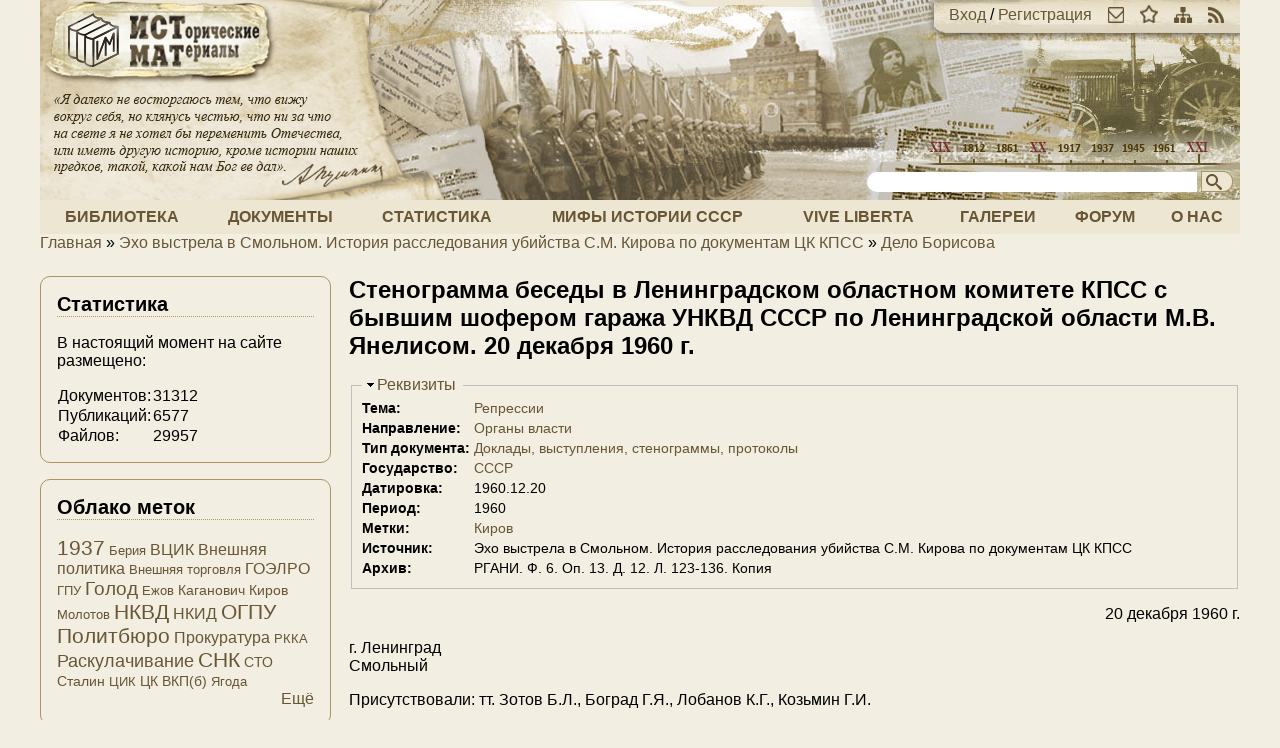

--- FILE ---
content_type: text/html; charset=utf-8
request_url: https://istmat.org/node/60693
body_size: 15220
content:
<!DOCTYPE html PUBLIC "-//W3C//DTD XHTML+RDFa 1.0//EN"
  "http://www.w3.org/MarkUp/DTD/xhtml-rdfa-1.dtd">
<html xmlns="http://www.w3.org/1999/xhtml" xml:lang="ru" version="XHTML+RDFa 1.0" dir="ltr">

<head profile="http://www.w3.org/1999/xhtml/vocab">
  <meta http-equiv="Content-Type" content="text/html; charset=utf-8" />
<meta name="Generator" content="Drupal 7 (http://drupal.org)" />
<link rel="canonical" href="/node/60693" />
<link rel="shortlink" href="/node/60693" />
<link rel="prev" href="/node/60692" />
<link rel="up" href="/node/60680" />
<link rel="next" href="/node/60694" />
<link rel="shortcut icon" href="https://istmat.org/sites/istmat.org/themes/istmat/favicon.ico" type="image/vnd.microsoft.icon" />
  <title>Стенограмма беседы в Ленинградском областном комитете КПСС с бывшим шофером гаража УНКВД СССР по Ленинградской области М.В. Янелисом. 20 декабря 1960 г. | Проект «Исторические Материалы»</title>
  <link type="text/css" rel="stylesheet" href="https://istmat.org/files/css/css_xE-rWrJf-fncB6ztZfd2huxqgxu4WO-qwma6Xer30m4.css" media="all" />
<link type="text/css" rel="stylesheet" href="https://istmat.org/files/css/css_1QHlHDSg-SFYSudWEmmu8PTlXvuE2sX_jin9M0MInuM.css" media="all" />
<link type="text/css" rel="stylesheet" href="https://istmat.org/files/css/css_P_mcfO5GIoShEYKWGW2B3lI2mwLhjL9KcZMPcJUrEgg.css" media="all" />
<link type="text/css" rel="stylesheet" href="https://istmat.org/files/css/css_K8yebQ_xGq3VdvCj-6mNT34vnqBtZfnpTcGGQEe3mco.css" media="all" />
<link type="text/css" rel="stylesheet" href="https://istmat.org/files/css/css_47DEQpj8HBSa-_TImW-5JCeuQeRkm5NMpJWZG3hSuFU.css" media="print" />
<link type="text/css" rel="stylesheet" href="https://istmat.org/files/css/css_IZL_JMM9v8jQ70lBlm331DdcrKdwXYnAzkb-U3Fu9r0.css" media="(min-width: 801px)" />
  <script type="text/javascript" src="https://istmat.org/sites/istmat.org/themes/istmat/js/respond.min.js?r7z3ow"></script>
<script type="text/javascript" src="https://istmat.org/files/js/js_VecHkdFFzHmI10lNWW0NMmhQ47_3u8gBu9iBjil2vAY.js"></script>
<script type="text/javascript" src="https://istmat.org/files/js/js_KCd8rbJYUruV1tRJnh4um34UYvyhlrSVCPR1jNko2h8.js"></script>
<script type="text/javascript" src="https://istmat.org/files/js/js_COMsmDyrY9mzVU28X2uGvF4Ba3vd5eTo5xEO7dvCUZM.js"></script>
<script type="text/javascript" src="https://istmat.org/files/js/js_aX0Fck1bWAKlhQyi5i9tYVWQF3QY4fSo9FT3_SG1Ud8.js"></script>
<script type="text/javascript">
<!--//--><![CDATA[//><!--
(function(i,s,o,g,r,a,m){i["GoogleAnalyticsObject"]=r;i[r]=i[r]||function(){(i[r].q=i[r].q||[]).push(arguments)},i[r].l=1*new Date();a=s.createElement(o),m=s.getElementsByTagName(o)[0];a.async=1;a.src=g;m.parentNode.insertBefore(a,m)})(window,document,"script","https://www.google-analytics.com/analytics.js","ga");ga("create", "UA-26598634-1", {"cookieDomain":".istmat.org"});ga("send", "pageview");
//--><!]]>
</script>
<script type="text/javascript" src="https://istmat.org/files/js/js_i3EqpTCSy3kAochO12YVcwLA4Rwxj3zejg8qIQGnyf0.js"></script>
<script type="text/javascript">
<!--//--><![CDATA[//><!--
jQuery.extend(Drupal.settings, {"basePath":"\/","pathPrefix":"","ajaxPageState":{"theme":"istmat","theme_token":"MUfADpvzzZmVd7ZbjlUMEnOPNehGxGl13yHgMIwwvVs","js":{"sites\/istmat.org\/themes\/istmat\/js\/respond.min.js":1,"misc\/jquery.js":1,"misc\/jquery-extend-3.4.0.js":1,"misc\/jquery-html-prefilter-3.5.0-backport.js":1,"misc\/jquery.once.js":1,"misc\/drupal.js":1,"misc\/form.js":1,"sites\/all\/modules\/comment_notify\/comment_notify.js":1,"public:\/\/languages\/ru_F96Ajvt3NXZPErMVUwDRMeU24TPXoUJ40SasesH7V94.js":1,"sites\/all\/libraries\/colorbox\/jquery.colorbox-min.js":1,"sites\/all\/modules\/colorbox\/js\/colorbox.js":1,"sites\/all\/modules\/colorbox\/styles\/default\/colorbox_style.js":1,"sites\/all\/modules\/quote\/quote.js":1,"sites\/all\/modules\/google_analytics\/googleanalytics.js":1,"0":1,"sites\/all\/modules\/field_group\/field_group.js":1,"misc\/collapse.js":1},"css":{"modules\/system\/system.base.css":1,"modules\/system\/system.menus.css":1,"modules\/system\/system.messages.css":1,"modules\/system\/system.theme.css":1,"modules\/book\/book.css":1,"modules\/comment\/comment.css":1,"modules\/field\/theme\/field.css":1,"sites\/all\/modules\/footnotes\/footnotes.css":1,"modules\/node\/node.css":1,"modules\/poll\/poll.css":1,"modules\/search\/search.css":1,"modules\/user\/user.css":1,"modules\/forum\/forum.css":1,"sites\/all\/modules\/views\/css\/views.css":1,"sites\/all\/modules\/comment_notify\/comment_notify.css":1,"sites\/all\/modules\/ckeditor\/css\/ckeditor.css":1,"sites\/all\/modules\/colorbox\/styles\/default\/colorbox_style.css":1,"sites\/all\/modules\/ctools\/css\/ctools.css":1,"sites\/all\/modules\/panels\/css\/panels.css":1,"sites\/all\/modules\/quote\/quote.css":1,"sites\/all\/modules\/rate\/rate.css":1,"sites\/all\/modules\/tagclouds\/tagclouds.css":1,"sites\/istmat.org\/themes\/istmat\/css\/normalize.css":1,"sites\/istmat.org\/themes\/istmat\/css\/style.css":1,"sites\/istmat.org\/themes\/istmat\/css\/print.css":1,"sites\/istmat.org\/themes\/istmat\/css\/layout.css":1}},"colorbox":{"opacity":"0.85","current":"{current} \u0438\u0437 {total}","previous":"\u00ab \u041f\u0440\u0435\u0434\u044b\u0434\u0443\u0449\u0438\u0439","next":"\u0421\u043b\u0435\u0434\u0443\u044e\u0449\u0438\u0439 \u00bb","close":"\u0417\u0430\u043a\u0440\u044b\u0442\u044c","maxWidth":"98%","maxHeight":"98%","fixed":true,"mobiledetect":true,"mobiledevicewidth":"480px","specificPagesDefaultValue":"admin*\nimagebrowser*\nimg_assist*\nimce*\nnode\/add\/*\nnode\/*\/edit\nprint\/*\nprintpdf\/*\nsystem\/ajax\nsystem\/ajax\/*"},"quote_nest":2,"googleanalytics":{"trackOutbound":1,"trackMailto":1,"trackDownload":1,"trackDownloadExtensions":"7z|aac|arc|arj|asf|asx|avi|bin|csv|doc(x|m)?|dot(x|m)?|exe|flv|gif|gz|gzip|hqx|jar|jpe?g|js|mp(2|3|4|e?g)|mov(ie)?|msi|msp|pdf|phps|png|ppt(x|m)?|pot(x|m)?|pps(x|m)?|ppam|sld(x|m)?|thmx|qtm?|ra(m|r)?|sea|sit|tar|tgz|torrent|txt|wav|wma|wmv|wpd|xls(x|m|b)?|xlt(x|m)|xlam|xml|z|zip","trackColorbox":1,"trackDomainMode":1},"urlIsAjaxTrusted":{"\/node\/60693":true},"field_group":{"fieldset":"full"}});
//--><!]]>
</script>
</head>
<body class="html not-front not-logged-in one-sidebar sidebar-first page-node page-node- page-node-60693 node-type-document" >
  <div id="skip-link">
    <a href="#main-content" class="element-invisible element-focusable">Перейти к основному содержанию</a>
  </div>
    
  <div id="page-wrapper"><div id="page">

    <div id="header"><div class="section clearfix">

              <a href="/" title="Главная" rel="home" id="logo">
          <img src="https://istmat.org/sites/istmat.org/themes/istmat/logo.png" alt="Главная" />
        </a>
      
      <div id="header-links">
        <a href="/user" rel="nofollow">Вход</a> / <a href="/user/register" rel="nofollow">Регистрация</a><a class="header-icon" href="mailto://mail@istmat.org" title="Отправить нам письмо"><img src="/sites/istmat.org/themes/istmat/images/ico_mail.png" /></a><a class="header-icon" href="#" title="Добавить наш сайт в закладки"><img src="/sites/istmat.org/themes/istmat/images/ico_star.png" /></a><a class="header-icon" href="/sitemap" title="Посмотреть карту сайта"><img src="/sites/istmat.org/themes/istmat/images/ico_map.png" /></a><a class="header-icon" href="/rss.xml" title="Подписка на ленту новостей"><img src="/sites/istmat.org/themes/istmat/images/ico_rss.png" /></a>      </div>

              <div id="search-form">
          <form action="/node/60693" method="post" id="search-block-form" accept-charset="UTF-8"><div><div class="container-inline">
      <h2 class="element-invisible">Форма поиска</h2>
    <div class="form-item form-type-textfield form-item-search-block-form">
  <label class="element-invisible" for="edit-search-block-form--2">Поиск </label>
 <input title="Введите ключевые слова для поиска" type="text" id="edit-search-block-form--2" name="search_block_form" value="" size="35" maxlength="128" class="form-text" />
</div>
<input title="Начать поиск!" type="image" id="edit-submit" name="submit" src="https://istmat.org/sites/istmat.org/themes/istmat/images/head_search.png" class="form-submit" /><input type="hidden" name="form_build_id" value="form-EQEWvex0QI1xWh4IbIy_K30WKWph-73HJAzaJyWCdZs" />
<input type="hidden" name="form_id" value="search_block_form" />
</div>
</div></form>        </div>
      
    </div></div> <!-- /.section, /#header -->

          <div id="navigation"><div class="section clearfix">
        <ul id="main-menu" class="links inline"><li class="menu-16572 first"><a href="/library" title="Книги и статьи">Библиотека</a></li>
<li class="menu-16571"><a href="/documents" title="Архив документов">Документы</a></li>
<li class="menu-287"><a href="/statistics" title="Статистика Российской Империи, СССР и РФ">Статистика</a></li>
<li class="menu-205"><a href="http://wiki.istmat.org" title="Мифы истории СССР">Мифы истории СССР</a></li>
<li class="menu-8058"><a href="/vive-liberta" title="Vive Liberta">Vive Liberta</a></li>
<li class="menu-2055"><a href="/galleries" title="Фото-архив и прочие изображения">Галереи</a></li>
<li class="menu-286"><a href="/forum" title="Место для дискуссий и бесед">Форум</a></li>
<li class="menu-288 last"><a href="/about" title="О нас и нашем проекте">О нас</a></li>
</ul>      </div></div> <!-- /.section, /#navigation -->
    
          <div id="breadcrumb"><h2 class="element-invisible">Вы здесь</h2><div class="breadcrumb"><a href="/">Главная</a> » <a href="/node/60098">Эхо выстрела в Смольном. История расследования убийства С.М. Кирова по документам ЦК КПСС</a> » <a href="/node/60680">Дело Борисова</a></div></div>
    
    
    <div id="main-wrapper"><div id="main" class="clearfix">

      <div id="content" class="column"><div class="section">
                <a id="main-content"></a>
                <h1 class="title" id="page-title">Стенограмма беседы в Ленинградском областном комитете КПСС с бывшим шофером гаража УНКВД СССР по Ленинградской области М.В. Янелисом. 20 декабря 1960 г.</h1>                <div class="tabs"></div>                          <div class="region region-content">
    <div id="block-system-main" class="block block-system">

    
  <div class="content">
    <div id="node-60693" class="node node-document clearfix">

  
      
  
  <div class="content">
    <fieldset class="collapsible details form-wrapper"><legend><span class="fieldset-legend">Реквизиты</span></legend><div class="fieldset-wrapper"><div class="field field-name-field-theme field-type-taxonomy-term-reference field-label-inline clearfix"><div class="field-label">Тема:&nbsp;</div><div class="field-items"><div class="field-item even"><a href="/taxonomy/term/266">Репрессии</a></div></div></div><div class="field field-name-field-area field-type-taxonomy-term-reference field-label-inline clearfix"><div class="field-label">Направление:&nbsp;</div><div class="field-items"><div class="field-item even"><a href="/taxonomy/term/435">Органы власти</a></div></div></div><div class="field field-name-field-doctype field-type-taxonomy-term-reference field-label-inline clearfix"><div class="field-label">Тип документа:&nbsp;</div><div class="field-items"><div class="field-item even"><a href="/taxonomy/term/436">Доклады, выступления, стенограммы, протоколы</a></div></div></div><div class="field field-name-field-state field-type-taxonomy-term-reference field-label-inline clearfix"><div class="field-label">Государство:&nbsp;</div><div class="field-items"><div class="field-item even"><a href="/taxonomy/term/287">СССР</a></div></div></div><div class="field field-name-field-date field-type-date-range field-label-inline clearfix"><div class="field-label">Датировка:&nbsp;</div><div class="field-items"><div class="field-item even">1960.12.20</div></div></div><div class="field field-name-field-period field-type-date-range field-label-inline clearfix"><div class="field-label">Период:&nbsp;</div><div class="field-items"><div class="field-item even">1960</div></div></div><div class="field field-name-field-tags field-type-taxonomy-term-reference field-label-inline clearfix"><div class="field-label">Метки:&nbsp;</div><div class="field-items"><div class="field-item even"><a href="/taxonomy/term/1779">Киров</a></div></div></div><div class="field field-name-field-source field-type-text field-label-inline clearfix"><div class="field-label">Источник:&nbsp;</div><div class="field-items"><div class="field-item even">Эхо выстрела в Смольном. История расследования убийства С.М. Кирова по документам ЦК КПСС</div></div></div><div class="field field-name-field-archive field-type-text field-label-inline clearfix"><div class="field-label">Архив:&nbsp;</div><div class="field-items"><div class="field-item even">РГАНИ. Ф. 6. Оп. 13. Д. 12. Л. 123-136. Копия</div></div></div></div></fieldset>
<div class="field field-name-body field-type-text-with-summary field-label-hidden"><div class="field-items"><div class="field-item even"><p class="rteright">20 декабря 1960 г.</p>
<p class="rtejustify">г. Ленинград<br />
Смольный</p>
<p class="rtejustify">Присутствовали: тт. Зотов Б.Л., Боград Г.Я., Лобанов К.Г., Козьмин Г.И.</p>
<p class="rtejustify"><u>Тов. ЯНЕЛИС:</u></p>
<p class="rtejustify">Постоянно я был прикреплен к командиру охраны С.М. Кирова Буковскому. Работал на легковой машине. Машина была хорошая, вообще плохих машин у нас не было, даже грузовые машины все были хорошие. Если машина становилась старенькой, ее отправляли куда-то, например, отдавали в полк НКВД для учений. Парк все время обновлялся.</p>
<p class="rtejustify">— Кто осматривал машины?</p>
<p class="rtejustify">— В первую очередь механик и во вторую очередь шоферы.</p>
<p class="rtejustify">— Вы не вспомните фамилию механика, который был в то время?</p>
<p class="rtejustify">— Нет.</p>
<p class="rtejustify">— Как машины ходили? Какой порядок был? Путевые листы выписывались, кто их проверял и подписывал?</p>
<p class="rtejustify">— Механик проверял, диспетчер подписывал: в такое-то время выдал такую-то машину.</p>
<p class="rtejustify">— Большой парк был?</p>
<p class="rtejustify">— Машин сто с лишним вместе с грузовыми машинами.</p>
<p class="rtejustify">— Преобладали легковые машины, грузовых не много было?</p>
<p class="rtejustify">— Порядочно было грузовых машин, все машины были хорошие. Плохих машин не держали.</p>
<p class="rtejustify">— Не было таких случаев, чтобы машина выходила неисправная?</p>
<p class="rtejustify">— Нет, этого нельзя было допустить.</p>
<p class="rtejustify">— Почему?</p>
<p class="rtejustify">— Потому что обслуживали такой дом. Шофер будет копаться день и ночь, чтобы машина была в порядке.</p>
<p class="rtejustify">Первого числа мы собирались ехать на охоту с Сергеем Мироновичем. Буковский сказал мне, что после доклада Сергея Мироновича на декабрьском пленуме мы поедем в Дудергоф, вечером Сергей Миронович отдохнет, а утром походит по пороше с тем, чтобы к 10—10 час. 30 мин. вернуться в Ленинград. Все было соответствующим образом приготовлено. И вдруг такая вещь! Я был очень расстроен. Нас с Крауклисом Давидом Петровичем вызвали и сказали: приготовьтесь к встрече правительственной комиссии.</p>
<p class="rtejustify">Мы подготовили самые хорошие машины. Заправляли даже через замшу, чтобы ни капли воды, никакой пылинки не попало в бензиновый бак. Мы ночь там копались, а на утро поехали на Московский вокзал. Машины были очень хорошие, известной марки, сильные.</p>
<p class="rtejustify">Мы встретили Сталина, Ворошилова, Жданова, Вышинского, Акулова, Шейнина, Ульриха. Молотов потом, по-моему, приехал. Поехали в Смольный. Смольный был оцеплен конной милицией, туда никого не пускали. Был 11-й час времени или около одиннадцати, во всяком случае, утром. Мы очень страдали без курева. Когда мы приехали, мой приятель — Давид Петрович сказал: «Я пойду в столовую, узнаю насчет папирос». Я говорю: все закрыто, куда ты пойдешь? Он говорит: «Может быть, в кладовой есть, кладовщицы нас знают, дадут». Я говорю: «Ну, ладно, бери побольше». Только он ушел, бежит Казаков, по-моему, он был помощником коменданта Смольного, но он был сотрудником НКВД, знал меня, и я его знал. Он говорит: «Поедешь с этим товарищем в ДПЗ и срочно привезешь Борисова». С Казаковым был Малий, он говорит: «Нам дана зеленая улица, крой на всю железку». Мы поехали быстро. Тут нужно отметить такой момент. Когда мне сказали, что надо ехать, я им сказал: «Пожалуйста, идите в машину». А сам стал смотреть по коридору, не идет ли Крауклис, чтобы сказать ему — побудь здесь, а я выезжаю. Посмотрел, его нет. Я выскакиваю, открываю капот, сажусь, а в это время Малий подходит спереди ко мне. Тогда мы в садик заезжали прямо, там не было асфальта, был булыжник. По-моему, он взял булыжник. Это потом мне в голову приходило, тогда мне ни к чему было. Я вспоминаю, что-то такое не ладно, потому что Малий справа подходил к машине. Когда я вышел, его не было около машины.</p>
<p class="rtejustify">— Но Вы этого не видели?</p>
<p class="rtejustify">— Нет, я не видел, это впоследствии возникла такая догадка.</p>
<p class="rtejustify">Мы поехали, в ДПЗ, вероятно, следили, когда машина придет, машина была заметная. Открывают дверь. Я туда влетаю, смотрю, стоит Борисов, пожилой такой, сгорбившись, в шапочке, воротничок поднят, стоит в окружении трех-четырех людей.</p>
<p class="rtejustify">— Борисов был в шапке?</p>
<p class="rtejustify">— По-моему, в шапке, точно не помню.</p>
<p class="rtejustify">Тогда Виноградов был около Борисова. Они начали беседовать, а я разворачивал машину по ходу, чтобы выехать обратно, прижался к стенке, к левой стороне, потому что оперативки часто ходили. Это в первом дворе, а во втором дворе стоял грузовичок-полуторка, который обслуживал коменданта тюрьмы Богданова, эта машина была в его распоряжении, она привозила только продукты, больше на ней ничего не возили. Вдруг Малий говорит, что это не дело везти на правительственной машине такую скотину, такую гадину, повезем его на грузовике. Шоферу говорят, давай сюда! Шофер, молодой парнишка, разворачивает машину, и они втаскивают Борисова наверх. Машину поставили рядом с моей. Малий командует мне: «А ты давай, поезжай».</p>
<p class="rtejustify">— Тот самый Малий, с которым Вы ехали, отказался сажать Борисова на машину?</p>
<p class="rtejustify">— Казаков дал мне команду, что я буду в распоряжении Малия и должен привезти Борисова.</p>
<p class="rtejustify">— Вы поехали специально за Борисовым, и Малий об этом прекрасно знал?</p>
<p class="rtejustify">— Прекрасно знал. И Виноградов знал, что я поехал именно за Борисовым.</p>
<p class="rtejustify">Они начали втаскивать Борисова наверх. Кто-то сказал, по-моему, Малий, что на борт посадим. А мне сказал: «Ты давай, поезжай!». Я говорю, что на борт нельзя сажать людей, не положено по правилам. Он с руганью захлопнул дверцу моей машины, говорит — поезжай.</p>
<p class="rtejustify">Я поехал к Большому дому, развернул машину по ходу. Я не видел, как они выезжали на грузовой машине. Обрадовавшись, что смогу купить папирос, я быстро влетаю в парадную и поднимаюсь на седьмой этаж, в столовую. В столовой выпил лимонаду, взял несколько пачек папирос, поговорил с буфетчицей и спускаюсь вниз (лифт тогда только поднимал, но не спускал вниз людей). Я спускаюсь со второго этажа, заворачиваю, смотрю, несут Борисова, голова у него багровая, левая сторона вроде выше, правая ниже — проломлена (он был без шапки). Я говорю: братцы, что такое? Тут, по-моему, Виноградов или Малий оттолкнул меня рукой с руганью. Я был ошеломлен. У меня сразу мелькает мысль: я поехал за Борисовым и не привез его. Я тихонько выхожу. Около здания тогда ходили часовые, была небольшая толпа, часовые ее разгоняли. На противоположной стороне стояла легковая машина, не из нашего гаража. Шофер с этой машины мне кричит: «Михаил, ваш парень не виноват, у него руль выхватили». Я, может быть, глупо поступил, не сообразил, как следует, может быть, надо было поговорить с ним как полагается, а я ответил очень грубо, сказал, что не вмешивайся не в свое дело.</p>
<p class="rtejustify">Я сел в машину и поехал в Смольный. В Смольный сообщили, что машина выехала, а ее столько времени нет. Они меня встречают чуть ли не в воротах, спрашивают, где же Борисов? Я говорю: его убили.</p>
<p class="rtejustify">— Почему Вы сказали, что убили?</p>
<p class="rtejustify">— Я был почти уверен, что убили, на голове у него была такая вмятина, и голова была на один бок, с правой стороны был пролом. Я предполагал, что он убит. Так я и сказал: боюсь утверждать, но мне так кажется. Они сразу забегали. Я пошел наверх, закурили с приятелем.</p>
<p class="rtejustify">Мы долго не ехали, сколько времени прошло, не знаю. Потом выходят Жданов, Вышинский, Акулов, Шейнин, Гурьев и еще не помню кто. Сели ко мне в машину и сказали: поедемте в гараж. Вышинский рядом со мной сел. Насколько я помню, это было к вечеру, боюсь сказать точно. Погода была пасмурная. Гараж, надо сказать, мрачный, когда свет не зажигается. Я спросил, куда въезжать (я понял, что к машине едем, когда Вышинский сказал мне: «Вам как шоферу придется проконсультировать нас». Чувствую, что они разговаривают об аварии).</p>
<p class="rtejustify">Въехали мы во второй этаж, я сразу, как въехали, остановил машину и хотел поставить ее по ходу. Вышинский мне говорит: «Пойдемте, проконсультируйте». Я, кажется, даже дверцу не открыл, а кто-то из них мне говорит: «Сидите на месте». А света не зажигают в гараже, лампочка одна горит. На что я обратил внимание? На борту машины было какое-то белое пятно: может быть машина в масле была, отблеск такой был, может быть, отщеплено было. На подножке я видел стекла, но чтобы машина была особенно разбита, этого я не видел.</p>
<p class="rtejustify">— Вы спереди смотрели или сзади?</p>
<p class="rtejustify">— Сбоку. Когда я въехал в гараж, машина стояла влево, в мойке, передом к стенке. Когда они вышли из машины, я тронул ее на выход к дверям, и мне правый бок не был виден. Горела одна лампочка очень тускло, почему-то не зажигали свет, в гараже было мрачновато, окна там маленькие.</p>
<p class="rtejustify">Я слышал, как кто-то, по-моему, Вышинский, сказал: «Подойдите сюда». Я только хотел выходить из машины, тут же кто-то сказал, что не надо. Я был в полном недоумении: то ли подходить, то ли не подходить? Мне было даже неудобно: один зовет, а другой говорит — не надо. Было как-то неприятно. В общем, я остался на месте, никуда не пошел. По-моему, я уже вышел из машины, а потом сел на место.</p>
<p class="rtejustify">Работал с ними я до 15 февраля.</p>
<p class="rtejustify">— Долго продолжался осмотр машины?</p>
<p class="rtejustify">— Точно не могу сказать сколько, но недолго.</p>
<p class="rtejustify">— Сотрудники ОРУДА были при осмотре?</p>
<p class="rtejustify">— Может быть, раньше или потом были, но при мне никого не было, кроме комиссии и начальника гаража — Гирина Якова Михайловича. Специалистов — шоферов, механиков, слесарей не было.</p>
<p class="rtejustify">Они очень быстро оттуда уехали и поехали, по-моему, опять в Смольный или в Большой дом. Я их обслуживал до 15 февраля, меня никуда не трогали, приходилось с ними ночевать.</p>
<p class="rtejustify">— А машины этой Вы не видели больше?</p>
<p class="rtejustify">— Ее вывезли с мойки, потом то ли щитами, то ли фанерой загородили.</p>
<p class="rtejustify">— Вы ее видели?</p>
<p class="rtejustify">— Я близко не подходил к ней.</p>
<p class="rtejustify">— Продуктовая машина это и была машина Кузина?</p>
<p class="rtejustify">— Нет.</p>
<p class="rtejustify">— С той машиной что-то не получилось?</p>
<p class="rtejustify">— Я не видел, когда выезжала эта машина. Когда выезжал, открыл дверцу, смотрел, чтобы развернуться, — никто не выезжал. Вообще машины стояли, в переулке машины стояли (сейчас это тупичок, а тогда был сквозной переулок на Неву), на Каляевой улице много машин стояло.</p>
<p class="rtejustify">— Сколько времени занял выезд, покупка папирос и питье лимонада?</p>
<p class="rtejustify">— Минут 10—15, не больше. Они отъехали недалеко, километра не будет.</p>
<p class="rtejustify">— Вы не обедали там, только лимонад пили?</p>
<p class="rtejustify">— Не обедал, только пил лимонад.</p>
<p class="rtejustify">— Заходили с улицы Воинова?</p>
<p class="rtejustify">— Да. И спускался по той же лестнице, где поднимается лифт.</p>
<p class="rtejustify">— Когда ехали обратно в Смольный, не остановились на месте происшествия?</p>
<p class="rtejustify">— Нет. Когда я проезжал, стояла машина, но около нее никого не было, может быть, человека два-три стояли. Я не остановился возле машины, потому что я садил как полоумный, боялся: Борисов убит, а я пил лимонад, покупал папиросы.</p>
<p class="rtejustify">— Как стояла машина?</p>
<p class="rtejustify">— Она стояла передом к Смольному. Я был очень расстроен и чувствовал, что произошло что-то неладное.</p>
<p class="rtejustify">— А ОРУДовцев Вы не видели около этой машины, они не стояли в милицейской форме?</p>
<p class="rtejustify">— Не могу сказать, я шел как полоумный.</p>
<p class="rtejustify">— Вы не знаете, каким образом машина была доставлена в гараж? Ее буксовали или своим ходом шла?</p>
<p class="rtejustify">— Не видел, не могу сказать. Потом говорили, что она своим ходом шла, вел ее Ионин. У нас два брата Нонины работали: один шофером, другой заведующим мастерскими или мастером. Имени отчества Нонина я не помню.</p>
<p class="rtejustify">— Дальнейшую судьбу этой машины не знаете? Ремонтировали.</p>
<p class="rtejustify">— Поставили, да и все, чего там ремонтировать. Точно не могу сказать.</p>
<p class="rtejustify">Я два с половиной месяца был занят с этими людьми. Как только отправили последних — Вышинского и Шейнина, меня сразу посадили и выпытывали все.</p>
<p class="rtejustify">У меня был Степанов Михаил Архипович — чудный человек, который пытался предупредить убийство С.М. Кирова (на него рассмеялись, что ересь порет человек?), он меня предупредил: «Ты ничего не видел, ничего не знаешь». Ну, я и зажал рот. Фрол Романович меня немножко корил, почему раньше не заявил. Я прямо сказал: кто говорил, где они сейчас?</p>
<p class="rtejustify">— После водителем работали?</p>
<p class="rtejustify">— Работал, но меня прижимать стали.</p>
<p class="rtejustify">— В этом же гараже?</p>
<p class="rtejustify">— В этом же гараже. Меня начали притеснять, пересадили на грузовую машину.</p>
<p class="rtejustify">В 1937 году опять вызвали, опять постращали, два раза ударили по лицу наотмашь (Соколов такой был комендант).</p>
<p class="rtejustify">— Вы не помните, нет сейчас никого из старых служащих в этом гараже, никого не встречали, в частности Ионина, механиков, мастеров, водителей? Может быть, в других местах работают?</p>
<p class="rtejustify">— Есть живые люди, которые в других местах работают. Например, Тропашко, работал механиком в «Ленфильме» года три-четыре тому назад.</p>
<p class="rtejustify">— Он тогда работал водителем?</p>
<p class="rtejustify">— Тогда он работал водителем, впоследствии — механиком. И в «Ленфильме» механиком работал. В 1934 году он работал водителем на легковой машине.</p>
<p class="rtejustify">Воскресенский Николай, по-моему, он и сейчас работает, а может быть, ушел на пенсию, он работал все время в гараже.</p>
<p class="rtejustify">Попугаев Константин тоже работал в гараже, он живет в Ленинграде. Я его недавно видел. Живет на Петроградской стороне, адреса не знаю.</p>
<p class="rtejustify">— Во время войны Вы тоже водителем работали?</p>
<p class="rtejustify">— Водителем в танковой бригаде.</p>
<p class="rtejustify">— Ионин вел машину только потому, что он механиком был?</p>
<p class="rtejustify">— Не могу сказать.</p>
<p class="rtejustify">— Ионин был механиком и всегда на случай аварии выезжал он?</p>
<p class="rtejustify">— Не знаю точно, утверждать не могу.</p>
<p class="rtejustify">— Были ли случаи аварий из-за технической неисправности машин до этого?</p>
<p class="rtejustify">— Не было таких случаев.</p>
<p class="rtejustify">— Не только со смертельным исходом, а может быть, легкие?</p>
<p class="rtejustify">— Один раз, я помню, легковая машина сорвала полуось, и то эту заднюю полуось от легкового газика я тащил.</p>
<p class="rtejustify">— Техническая служба в этом гараже была поставлена хорошо. Документы какие были по техническому осмотру машин?</p>
<p class="rtejustify">— Путевка не выдавалась, если машина неисправна. Это точно. Путевки откладывались. Шофер приходит за путевкой, ему говорят: нет, ваша машина задержана.</p>
<p class="rtejustify">— Кто осуществлял службу технического контроля?</p>
<p class="rtejustify">— Контроль осуществлял диспетчер. Механик, слесарь заявлял, что машина не в порядке, ее не выпускали.</p>
<p class="rtejustify">— Как часто проверялись машины?</p>
<p class="rtejustify">— Машины осматривались чаще, чем в месяц раз. Шоферы собираются вдвоем-втроем, осматривают. Существовал и второй график — через 10-15 дней обязательный осмотр, независимо оттого, что машина мало ходила.</p>
<p class="rtejustify">— Из ГАИ приходили осматривать машины?</p>
<p class="rtejustify">— Они чаще не в гараже осматривали машины, а становились по всем близлежащим к гаражу улицам так, что от них никуда не скрыться, выезжай хоть направо, хоть-налево, все равно они тут. Был такой случай, что меня задержали на улице. Во-первых, для меня это было очень позорно, что вернули обратно в гараж, а во-вторых, я лишался премии. На моей машине застежка капот не держала. Там четыре застежки, по-моему, правая. И меня вернули, лишили премии. Это было позорное явление.</p>
<p class="rtejustify">— Значит, служба технического надзора была поставлена хорошо?</p>
<p class="rtejustify">— Я считаю, что хорошо.</p>
<p class="rtejustify">— Где это документировалось?</p>
<p class="rtejustify">— Они даже акты составляли. У нас большинство нарушений-то было не технического порядка, а из-за того, что, например, машина грязновата. Даже это учитывалось, несмотря на то, что техническое состояние машины прекрасное.</p>
<p class="rtejustify">— Сотрудники автомобильной инспекции по графику тоже приходили в гараж?</p>
<p class="rtejustify">— Я не могу сказать, точно по графику или стихийно, но и в гараж приходили и около гаража на ходу ловили.</p>
<p class="rtejustify">— Вы говорите, акты составляли, а, может быть, все-таки это в книге было?</p>
<p class="rtejustify">— Я могу назвать еще одного человека — Ворлет Владимира Михайловича, я недавно виделся с ним, могу даже его найти. По-моему, Ворлет был председателем этой комиссии, во всяком случае, он очень большую роль играл в комиссии по техническому состоянию машин. Он из шоферов выдвинулся, по-моему, в заместители начальника гаража, очень грамотный товарищ, знающий автомобильное дело.</p>
<p class="rtejustify">— Техническое состояние машин было связано с вашим материальным положением, в случае неисправности машины вы лишались мгновенно премии?</p>
<p class="rtejustify">— Да.</p>
<p><u>Тов. КУЗИН:</u></p>
<p>Состояние моей машины всегда признавали отличным.</p>
<p><u>Тов. ЯНЕЛИС:</u></p>
<p>Я могу сказать о т. Кузине, что он был рекомендован из пограничного полка с хорошей характеристикой. Когда к нам брали молодых водителей, их первое время сажали на грузовые машины. Говорят, что т. Кузин был одним из лучших.</p>
<p><em>Пометы: «Отп. 2 экз.»; «Стенографировала — Сметанникова З.В.»</em></p>
<p> </p>
</div></div></div>  <div id="book-navigation-60098" class="book-navigation">
    
        <div class="page-links clearfix">
              <a href="/node/60692" class="page-previous" title="На предыдущую страницу">‹ Справка Комитета партийного контроля при ЦК КПСС «Об убийстве М.В. Борисова». 10 февраля 1961 г.</a>
                    <a href="/node/60680" class="page-up" title="На родительскую страницу">Вверх</a>
                    <a href="/node/60694" class="page-next" title="На следующую страницу">Стенограмма беседы в Ленинградском областном комитете КПСС с бывшим шофером гаража УНКВД СССР по Ленинградской области М.В. Кузиным. 20 декабря 1960 г. ›</a>
          </div>
    
  </div>
  </div>

  
  
</div>
  </div>
</div>
  </div>
      </div></div> <!-- /.section, /#content -->

              <div id="sidebar-first" class="column sidebar"><div class="section">
            <div class="region region-sidebar-first">
    <div id="block-block-4" class="block block-block">

    <h2>Статистика</h2>
  
  <div class="content">
    <p>В настоящий момент на сайте размещено:</p>
<table>
<tr><td>Документов:</td><td align="left">31312</td></tr>
<tr><td>Публикаций:</td><td align="left">6577</td></tr>
<tr><td>Файлов:</td><td align="left">29957</td></tr>
</table>  </div>
</div>
<div id="block-tagclouds-9" class="block block-tagclouds">

    <h2>Облако меток</h2>
  
  <div class="content">
    <span class='tagclouds-term'><a href="/taxonomy/term/414" class="tagclouds level6" title="">1937</a></span>
<span class='tagclouds-term'><a href="/taxonomy/term/358" class="tagclouds level1" title="">Берия</a></span>
<span class='tagclouds-term'><a href="/taxonomy/term/618" class="tagclouds level3" title="">ВЦИК</a></span>
<span class='tagclouds-term'><a href="/taxonomy/term/420" class="tagclouds level3" title="">Внешняя политика</a></span>
<span class='tagclouds-term'><a href="/taxonomy/term/344" class="tagclouds level1" title="">Внешняя торговля</a></span>
<span class='tagclouds-term'><a href="/taxonomy/term/339" class="tagclouds level3" title="">ГОЭЛРО</a></span>
<span class='tagclouds-term'><a href="/taxonomy/term/872" class="tagclouds level1" title="">ГПУ</a></span>
<span class='tagclouds-term'><a href="/taxonomy/term/327" class="tagclouds level5" title="">Голод</a></span>
<span class='tagclouds-term'><a href="/taxonomy/term/434" class="tagclouds level1" title="">Ежов</a></span>
<span class='tagclouds-term'><a href="/taxonomy/term/471" class="tagclouds level2" title="">Каганович</a></span>
<span class='tagclouds-term'><a href="/taxonomy/term/1779" class="tagclouds level2" title="">Киров</a></span>
<span class='tagclouds-term'><a href="/taxonomy/term/470" class="tagclouds level1" title="">Молотов</a></span>
<span class='tagclouds-term'><a href="/taxonomy/term/733" class="tagclouds level6" title="">НКВД</a></span>
<span class='tagclouds-term'><a href="/taxonomy/term/793" class="tagclouds level3" title="">НКИД</a></span>
<span class='tagclouds-term'><a href="/taxonomy/term/475" class="tagclouds level6" title="">ОГПУ</a></span>
<span class='tagclouds-term'><a href="/taxonomy/term/464" class="tagclouds level6" title="">Политбюро</a></span>
<span class='tagclouds-term'><a href="/taxonomy/term/1818" class="tagclouds level3" title="">Прокуратура</a></span>
<span class='tagclouds-term'><a href="/taxonomy/term/432" class="tagclouds level1" title="">РККА</a></span>
<span class='tagclouds-term'><a href="/taxonomy/term/690" class="tagclouds level4" title="">Раскулачивание</a></span>
<span class='tagclouds-term'><a href="/taxonomy/term/296" class="tagclouds level6" title="">СНК</a></span>
<span class='tagclouds-term'><a href="/taxonomy/term/730" class="tagclouds level2" title="">СТО</a></span>
<span class='tagclouds-term'><a href="/taxonomy/term/297" class="tagclouds level2" title="">Сталин</a></span>
<span class='tagclouds-term'><a href="/taxonomy/term/773" class="tagclouds level1" title="">ЦИК</a></span>
<span class='tagclouds-term'><a href="/taxonomy/term/306" class="tagclouds level2" title="">ЦК ВКП(б)</a></span>
<span class='tagclouds-term'><a href="/taxonomy/term/766" class="tagclouds level1" title="">Ягода</a></span>
<div class="more-link"><a href="/tagclouds/chunk/9" title="все теги">Ещё</a></div>  </div>
</div>
<div id="block-block-6" class="block block-block">

    
  <div class="content">
    <!-- Yandex.Metrika informer -->
<a href="https://metrika.yandex.ru/stat/?id=87651046&amp;from=informer"
target="_blank" rel="nofollow"><img src="https://informer.yandex.ru/informer/87651046/1_1_FFFFFFFF_EFEFEFFF_0_pageviews"
style="width:80px; height:15px; border:0;" alt="Яндекс.Метрика" title="Яндекс.Метрика: данные за сегодня (просмотры)" class="ym-advanced-informer" data-cid="87651046" data-lang="ru" /></a>
<!-- /Yandex.Metrika informer -->

<!-- Yandex.Metrika counter -->
<script type="text/javascript" >
   (function(m,e,t,r,i,k,a){m[i]=m[i]||function(){(m[i].a=m[i].a||[]).push(arguments)};
   m[i].l=1*new Date();k=e.createElement(t),a=e.getElementsByTagName(t)[0],k.async=1,k.src=r,a.parentNode.insertBefore(k,a)})
   (window, document, "script", "https://mc.yandex.ru/metrika/tag.js", "ym");

   ym(87651046, "init", {
        clickmap:true,
        trackLinks:true,
        accurateTrackBounce:true
   });
</script>
<noscript><div><img src="https://mc.yandex.ru/watch/87651046" style="position:absolute; left:-9999px;" alt="" /></div></noscript>
<!-- /Yandex.Metrika counter -->  </div>
</div>
<div id="block-block-7" class="block block-block">

    <h2>Информер</h2>
  
  <div class="content">
    <!--smart_paging_filter--><!--smart_paging_autop_filter--><!-- Yandex.Metrika informer -->
<a href="https://metrika.yandex.ru/stat/?id=87651046&amp;from=informer" target="_blank" rel="nofollow"><img src="https://informer.yandex.ru/informer/87651046/1_1_FFFFFFFF_EFEFEFFF_0_pageviews" style="width:80px; height:15px; border:0;" alt="Яндекс.Метрика" title="Яндекс.Метрика: данные за сегодня (просмотры)" class="ym-advanced-informer" data-cid="87651046" data-lang="ru" /></a>
<!-- /Yandex.Metrika informer -->
  </div>
</div>
  </div>
        </div></div> <!-- /.section, /#sidebar-first -->
      
    </div></div> <!-- /#main, /#main-wrapper -->

    <div id="footer"><div class="section">
      Вся информация на сайте, если не указано другое,<br />предоставляется на условиях лицензии
      <a href="http://creativecommons.org/licenses/by-sa/4.0/deed.ru">Creative Commons BY-SA 4.0</a>.
    </div></div> <!-- /.section, /#footer -->

  </div></div> <!-- /#page, /#page-wrapper -->
  </body>
</html>
